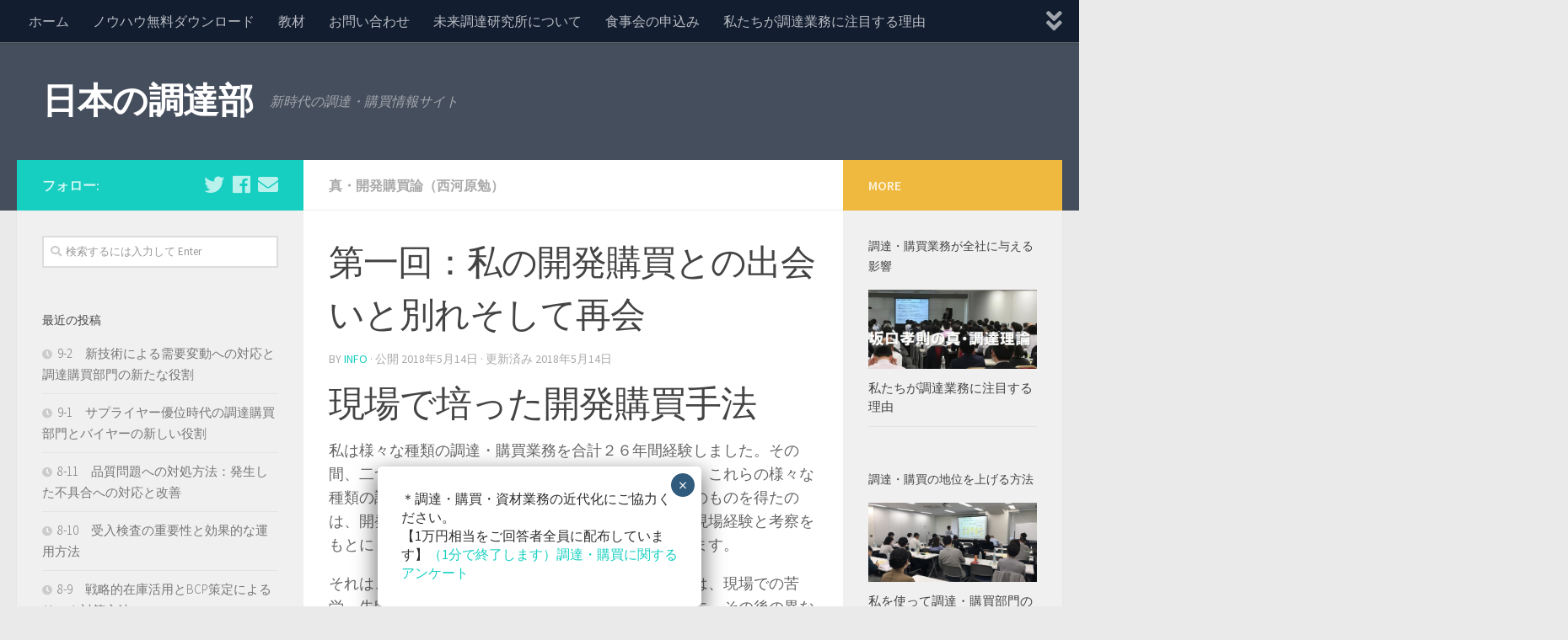

--- FILE ---
content_type: text/html; charset=UTF-8
request_url: http://cobuybtob.sakura.ne.jp/blog/?p=466
body_size: 15423
content:
<!DOCTYPE html>
<html class="no-js" lang="ja">
<head>
  <meta charset="UTF-8">
  <meta name="viewport" content="width=device-width, initial-scale=1.0">
  <link rel="profile" href="http://gmpg.org/xfn/11">
  <link rel="pingback" href="http://cobuybtob.sakura.ne.jp/blog/xmlrpc.php">

  <title>第一回：私の開発購買との出会いと別れそして再会 &#8211; 日本の調達部</title>
<script>document.documentElement.className = document.documentElement.className.replace("no-js","js");</script>
<link rel='dns-prefetch' href='//s.w.org' />
<link rel="alternate" type="application/rss+xml" title="日本の調達部 &raquo; フィード" href="http://cobuybtob.sakura.ne.jp/blog/?feed=rss2" />
<link rel="alternate" type="application/rss+xml" title="日本の調達部 &raquo; コメントフィード" href="http://cobuybtob.sakura.ne.jp/blog/?feed=comments-rss2" />
<link id="hu-user-gfont" href="//fonts.googleapis.com/css?family=Source+Sans+Pro:400,300italic,300,400italic,600&subset=latin,latin-ext" rel="stylesheet" type="text/css"><link rel="alternate" type="application/rss+xml" title="日本の調達部 &raquo; 第一回：私の開発購買との出会いと別れそして再会 のコメントのフィード" href="http://cobuybtob.sakura.ne.jp/blog/?feed=rss2&#038;p=466" />
		<script type="text/javascript">
			window._wpemojiSettings = {"baseUrl":"https:\/\/s.w.org\/images\/core\/emoji\/11\/72x72\/","ext":".png","svgUrl":"https:\/\/s.w.org\/images\/core\/emoji\/11\/svg\/","svgExt":".svg","source":{"concatemoji":"http:\/\/cobuybtob.sakura.ne.jp\/blog\/wp-includes\/js\/wp-emoji-release.min.js?ver=4.9.26"}};
			!function(e,a,t){var n,r,o,i=a.createElement("canvas"),p=i.getContext&&i.getContext("2d");function s(e,t){var a=String.fromCharCode;p.clearRect(0,0,i.width,i.height),p.fillText(a.apply(this,e),0,0);e=i.toDataURL();return p.clearRect(0,0,i.width,i.height),p.fillText(a.apply(this,t),0,0),e===i.toDataURL()}function c(e){var t=a.createElement("script");t.src=e,t.defer=t.type="text/javascript",a.getElementsByTagName("head")[0].appendChild(t)}for(o=Array("flag","emoji"),t.supports={everything:!0,everythingExceptFlag:!0},r=0;r<o.length;r++)t.supports[o[r]]=function(e){if(!p||!p.fillText)return!1;switch(p.textBaseline="top",p.font="600 32px Arial",e){case"flag":return s([55356,56826,55356,56819],[55356,56826,8203,55356,56819])?!1:!s([55356,57332,56128,56423,56128,56418,56128,56421,56128,56430,56128,56423,56128,56447],[55356,57332,8203,56128,56423,8203,56128,56418,8203,56128,56421,8203,56128,56430,8203,56128,56423,8203,56128,56447]);case"emoji":return!s([55358,56760,9792,65039],[55358,56760,8203,9792,65039])}return!1}(o[r]),t.supports.everything=t.supports.everything&&t.supports[o[r]],"flag"!==o[r]&&(t.supports.everythingExceptFlag=t.supports.everythingExceptFlag&&t.supports[o[r]]);t.supports.everythingExceptFlag=t.supports.everythingExceptFlag&&!t.supports.flag,t.DOMReady=!1,t.readyCallback=function(){t.DOMReady=!0},t.supports.everything||(n=function(){t.readyCallback()},a.addEventListener?(a.addEventListener("DOMContentLoaded",n,!1),e.addEventListener("load",n,!1)):(e.attachEvent("onload",n),a.attachEvent("onreadystatechange",function(){"complete"===a.readyState&&t.readyCallback()})),(n=t.source||{}).concatemoji?c(n.concatemoji):n.wpemoji&&n.twemoji&&(c(n.twemoji),c(n.wpemoji)))}(window,document,window._wpemojiSettings);
		</script>
		<style type="text/css">
img.wp-smiley,
img.emoji {
	display: inline !important;
	border: none !important;
	box-shadow: none !important;
	height: 1em !important;
	width: 1em !important;
	margin: 0 .07em !important;
	vertical-align: -0.1em !important;
	background: none !important;
	padding: 0 !important;
}
</style>
<link rel='stylesheet' id='contact-form-7-css'  href='http://cobuybtob.sakura.ne.jp/blog/wp-content/plugins/contact-form-7/includes/css/styles.css?ver=5.1.3' type='text/css' media='all' />
<link rel='stylesheet' id='hueman-main-style-css'  href='http://cobuybtob.sakura.ne.jp/blog/wp-content/themes/hueman/assets/front/css/main.min.css?ver=3.3.27' type='text/css' media='all' />
<style id='hueman-main-style-inline-css' type='text/css'>
body { font-family:'Source Sans Pro', Arial, sans-serif;font-size:1.00rem }@media only screen and (min-width: 720px) {
        .nav > li { font-size:1.00rem; }
      }.is-scrolled #header #nav-mobile { background-color: #454e5c; background-color: rgba(69,78,92,0.90) }body { background-color: #eaeaea; }
</style>
<link rel='stylesheet' id='hueman-font-awesome-css'  href='http://cobuybtob.sakura.ne.jp/blog/wp-content/themes/hueman/assets/front/css/font-awesome.min.css?ver=3.3.27' type='text/css' media='all' />
<link rel='stylesheet' id='popup-maker-site-css'  href='//cobuybtob.sakura.ne.jp/blog/wp-content/uploads/pum/pum-site-styles.css?generated=1558317424&#038;ver=1.8.6' type='text/css' media='all' />
<script type='text/javascript' src='http://cobuybtob.sakura.ne.jp/blog/wp-includes/js/jquery/jquery.js?ver=1.12.4'></script>
<script type='text/javascript' src='http://cobuybtob.sakura.ne.jp/blog/wp-includes/js/jquery/jquery-migrate.min.js?ver=1.4.1'></script>
<link rel='https://api.w.org/' href='http://cobuybtob.sakura.ne.jp/blog/index.php?rest_route=/' />
<link rel="EditURI" type="application/rsd+xml" title="RSD" href="http://cobuybtob.sakura.ne.jp/blog/xmlrpc.php?rsd" />
<link rel="wlwmanifest" type="application/wlwmanifest+xml" href="http://cobuybtob.sakura.ne.jp/blog/wp-includes/wlwmanifest.xml" /> 
<link rel='prev' title='ストップ！してもいいですよ' href='http://cobuybtob.sakura.ne.jp/blog/?p=460' />
<link rel='next' title='調達人員の最強自己投資方法' href='http://cobuybtob.sakura.ne.jp/blog/?p=471' />
<meta name="generator" content="WordPress 4.9.26" />
<link rel="canonical" href="http://cobuybtob.sakura.ne.jp/blog/?p=466" />
<link rel='shortlink' href='http://cobuybtob.sakura.ne.jp/blog/?p=466' />
<link rel="alternate" type="application/json+oembed" href="http://cobuybtob.sakura.ne.jp/blog/index.php?rest_route=%2Foembed%2F1.0%2Fembed&#038;url=http%3A%2F%2Fcobuybtob.sakura.ne.jp%2Fblog%2F%3Fp%3D466" />
<link rel="alternate" type="text/xml+oembed" href="http://cobuybtob.sakura.ne.jp/blog/index.php?rest_route=%2Foembed%2F1.0%2Fembed&#038;url=http%3A%2F%2Fcobuybtob.sakura.ne.jp%2Fblog%2F%3Fp%3D466&#038;format=xml" />
<!--[if lt IE 9]>
<script src="http://cobuybtob.sakura.ne.jp/blog/wp-content/themes/hueman/assets/front/js/ie/html5shiv-printshiv.min.js"></script>
<script src="http://cobuybtob.sakura.ne.jp/blog/wp-content/themes/hueman/assets/front/js/ie/selectivizr.js"></script>
<![endif]-->
<link rel="icon" href="http://cobuybtob.sakura.ne.jp/blog/wp-content/uploads/2018/04/cropped-ロゴ縦2-150x150.jpg" sizes="32x32" />
<link rel="icon" href="http://cobuybtob.sakura.ne.jp/blog/wp-content/uploads/2018/04/cropped-ロゴ縦2-300x300.jpg" sizes="192x192" />
<link rel="apple-touch-icon-precomposed" href="http://cobuybtob.sakura.ne.jp/blog/wp-content/uploads/2018/04/cropped-ロゴ縦2-300x300.jpg" />
<meta name="msapplication-TileImage" content="http://cobuybtob.sakura.ne.jp/blog/wp-content/uploads/2018/04/cropped-ロゴ縦2-300x300.jpg" />
	
	
<!-- Global site tag (gtag.js) - Google Analytics -->
<script async src="https://www.googletagmanager.com/gtag/js?id=UA-40609764-6"></script>
<script>
  window.dataLayer = window.dataLayer || [];
  function gtag(){dataLayer.push(arguments);}
  gtag('js', new Date());

  gtag('config', 'UA-40609764-6');
</script>

	
	
</head>

<body class="post-template-default single single-post postid-466 single-format-standard col-3cm full-width topbar-enabled header-desktop-sticky header-mobile-sticky chrome">

<div id="wrapper">

  
  <header id="header" class="specific-mobile-menu-on one-mobile-menu mobile_menu header-ads-desktop  topbar-transparent no-header-img">
        <nav class="nav-container group mobile-menu mobile-sticky " id="nav-mobile" data-menu-id="header-1">
  <div class="mobile-title-logo-in-header">                  <p class="site-title"><a class="custom-logo-link" href="http://cobuybtob.sakura.ne.jp/blog/" rel="home" title="日本の調達部 | ホームページ">日本の調達部</a></p>
                </div>
        
                    <!-- <div class="ham__navbar-toggler collapsed" aria-expanded="false">
          <div class="ham__navbar-span-wrapper">
            <span class="ham-toggler-menu__span"></span>
          </div>
        </div> -->
        <div class="ham__navbar-toggler-two collapsed" title="Menu" aria-expanded="false">
          <div class="ham__navbar-span-wrapper">
            <span class="line line-1"></span>
            <span class="line line-2"></span>
            <span class="line line-3"></span>
          </div>
        </div>
            
      <div class="nav-text"></div>
      <div class="nav-wrap container">
                  <ul class="nav container-inner group mobile-search">
                            <li>
                  <form method="get" class="searchform themeform" action="http://cobuybtob.sakura.ne.jp/blog/">
	<div>
		<input type="text" class="search" name="s" onblur="if(this.value=='')this.value='検索するには入力して Enter';" onfocus="if(this.value=='検索するには入力して Enter')this.value='';" value="検索するには入力して Enter" />
	</div>
</form>                </li>
                      </ul>
                <ul id="menu-%e3%83%a1%e3%83%8b%e3%83%a5%e3%83%bc" class="nav container-inner group"><li id="menu-item-18" class="menu-item menu-item-type-custom menu-item-object-custom menu-item-home menu-item-18"><a href="http://cobuybtob.sakura.ne.jp/blog">ホーム</a></li>
<li id="menu-item-22" class="menu-item menu-item-type-custom menu-item-object-custom menu-item-22"><a target="_blank" href="http://www.future-procurement.com/booklet/">ノウハウ無料ダウンロード</a></li>
<li id="menu-item-21" class="menu-item menu-item-type-custom menu-item-object-custom menu-item-21"><a target="_blank" href="http://www.future-procurement.com/product/">教材</a></li>
<li id="menu-item-19" class="menu-item menu-item-type-custom menu-item-object-custom menu-item-19"><a target="_blank" href="http://www.future-procurement.com/contact/">お問い合わせ</a></li>
<li id="menu-item-23" class="menu-item menu-item-type-custom menu-item-object-custom menu-item-23"><a target="_blank" href="http://www.future-procurement.com/aboutus/">未来調達研究所について</a></li>
<li id="menu-item-331" class="menu-item menu-item-type-post_type menu-item-object-page menu-item-331"><a href="http://cobuybtob.sakura.ne.jp/blog/?page_id=327">食事会の申込み</a></li>
<li id="menu-item-395" class="menu-item menu-item-type-post_type menu-item-object-page menu-item-395"><a href="http://cobuybtob.sakura.ne.jp/blog/?page_id=378">私たちが調達業務に注目する理由</a></li>
<li id="menu-item-886" class="menu-item menu-item-type-post_type menu-item-object-page menu-item-886"><a href="http://cobuybtob.sakura.ne.jp/blog/?page_id=884">ご献本いただけるみなさまへ</a></li>
<li id="menu-item-1383" class="menu-item menu-item-type-post_type menu-item-object-page menu-item-1383"><a href="http://cobuybtob.sakura.ne.jp/blog/?page_id=1381">私を使って、調達・購買部門の地位を上げる方法</a></li>
<li id="menu-item-2080" class="menu-item menu-item-type-post_type menu-item-object-page menu-item-2080"><a href="http://cobuybtob.sakura.ne.jp/blog/?page_id=2077">カウンセリングのお申し込み</a></li>
</ul>      </div>
</nav><!--/#nav-topbar-->  
        <nav class="nav-container group desktop-menu desktop-sticky " id="nav-topbar" data-menu-id="header-2">
    <div class="nav-text"></div>
  <div class="topbar-toggle-down">
    <i class="fas fa-angle-double-down" aria-hidden="true" data-toggle="down" title="メニューを展開"></i>
    <i class="fas fa-angle-double-up" aria-hidden="true" data-toggle="up" title="メニューをたたむ"></i>
  </div>
  <div class="nav-wrap container">
    <ul id="menu-%e3%83%a1%e3%83%8b%e3%83%a5%e3%83%bc-1" class="nav container-inner group"><li class="menu-item menu-item-type-custom menu-item-object-custom menu-item-home menu-item-18"><a href="http://cobuybtob.sakura.ne.jp/blog">ホーム</a></li>
<li class="menu-item menu-item-type-custom menu-item-object-custom menu-item-22"><a target="_blank" href="http://www.future-procurement.com/booklet/">ノウハウ無料ダウンロード</a></li>
<li class="menu-item menu-item-type-custom menu-item-object-custom menu-item-21"><a target="_blank" href="http://www.future-procurement.com/product/">教材</a></li>
<li class="menu-item menu-item-type-custom menu-item-object-custom menu-item-19"><a target="_blank" href="http://www.future-procurement.com/contact/">お問い合わせ</a></li>
<li class="menu-item menu-item-type-custom menu-item-object-custom menu-item-23"><a target="_blank" href="http://www.future-procurement.com/aboutus/">未来調達研究所について</a></li>
<li class="menu-item menu-item-type-post_type menu-item-object-page menu-item-331"><a href="http://cobuybtob.sakura.ne.jp/blog/?page_id=327">食事会の申込み</a></li>
<li class="menu-item menu-item-type-post_type menu-item-object-page menu-item-395"><a href="http://cobuybtob.sakura.ne.jp/blog/?page_id=378">私たちが調達業務に注目する理由</a></li>
<li class="menu-item menu-item-type-post_type menu-item-object-page menu-item-886"><a href="http://cobuybtob.sakura.ne.jp/blog/?page_id=884">ご献本いただけるみなさまへ</a></li>
<li class="menu-item menu-item-type-post_type menu-item-object-page menu-item-1383"><a href="http://cobuybtob.sakura.ne.jp/blog/?page_id=1381">私を使って、調達・購買部門の地位を上げる方法</a></li>
<li class="menu-item menu-item-type-post_type menu-item-object-page menu-item-2080"><a href="http://cobuybtob.sakura.ne.jp/blog/?page_id=2077">カウンセリングのお申し込み</a></li>
</ul>  </div>
      <div id="topbar-header-search" class="container">
      <div class="container-inner">
        <div class="toggle-search"><i class="fas fa-search"></i></div>
        <div class="search-expand">
          <div class="search-expand-inner"><form method="get" class="searchform themeform" action="http://cobuybtob.sakura.ne.jp/blog/">
	<div>
		<input type="text" class="search" name="s" onblur="if(this.value=='')this.value='検索するには入力して Enter';" onfocus="if(this.value=='検索するには入力して Enter')this.value='';" value="検索するには入力して Enter" />
	</div>
</form></div>
        </div>
      </div><!--/.container-inner-->
    </div><!--/.container-->
  
</nav><!--/#nav-topbar-->  
  <div class="container group">
        <div class="container-inner">

                    <div class="group pad central-header-zone">
                  <div class="logo-tagline-group">
                                        <p class="site-title"><a class="custom-logo-link" href="http://cobuybtob.sakura.ne.jp/blog/" rel="home" title="日本の調達部 | ホームページ">日本の調達部</a></p>
                                                                <p class="site-description">新時代の調達・購買情報サイト</p>
                                        </div>

                                </div>
      
      
    </div><!--/.container-inner-->
      </div><!--/.container-->

</header><!--/#header-->
  
  <div class="container" id="page">
    <div class="container-inner">
            <div class="main">
        <div class="main-inner group">
          
              <section class="content">
              <div class="page-title pad group">
          	    		<ul class="meta-single group">
    			<li class="category"><a href="http://cobuybtob.sakura.ne.jp/blog/?cat=26" rel="category">真・開発購買論（西河原勉）</a></li>
    			    		</ul>

    	
    </div><!--/.page-title-->
          <div class="pad group">
              <article class="post-466 post type-post status-publish format-standard has-post-thumbnail hentry category-26">
    <div class="post-inner group">

      <h1 class="post-title entry-title">第一回：私の開発購買との出会いと別れそして再会</h1>
<p class="post-byline">by   <span class="vcard author">
     <span class="fn"><a href="http://cobuybtob.sakura.ne.jp/blog/?author=1" title="info の投稿" rel="author">info</a></span>
   </span> &middot;
                            公開 <time class="published" datetime="2018年5月14日">2018年5月14日</time>
              &middot; 更新済み <time class="updated" datetime="2018年5月14日">2018年5月14日</time>
               </p>
      
      <div class="clear"></div>

      <div class="entry themeform">
        <div class="entry-inner">
          <h1>現場で培った開発購買手法</h1>
<p>私は様々な種類の調達・購買業務を合計２６年間経験しました。その間、二つの業界で多岐にわたる品目を取り扱いました。これらの様々な種類の調達・購買業務で、最も印象に残り、かつ多くのものを得たのは、開発購買です。これから１０回程の連載で、私の現場経験と考察をもとにした開発購買について、述べてゆきたいと思います。</p>
<p>それは、学術・研究論文ではありません。核にあるのは、現場での苦労、失敗、成果、そしてそれから得た学びです。さらに、その後の異なる業務（経営企画、サービス）経験や中小企業診断士の資格取得により知識や交流が拡充しました。その結果、調達・購買業務、とくに開発購買を考える視点が多様化したのです。私は、開発購買の実務経験と様々な視点からの「開発購買とは何か」という課題に対応するために、体系化に取り組んできました。この連載記事でその体系を、皆さんにお話し致します。</p>
<h1>開発購買との出会い</h1>
<p>私の開発購買との出会いの始まりは、あるグローバルな総合電機メーカーの国際調達・購買（IPO）で活動している時でした。（そのIPOは規模が大きく、バイヤー部門だけでなく内部に納期管理部門、品質部門、物流部門それに経理部門もありました。ちなみに、その頃は開発購買という組織はこのIPOにはありませんでした。）その時は、私はIPO内のバイヤー部門の一つの課の責任者でした。</p>
<p>ある日、日本の調達・購買部門を統括するマネジメントから、系列会社での新規事業の立ち上げでの調達・購買を担当するように、との命令を受けたのでした。新規事業部の製品開発の初期から関与して、貢献するようにとの指示でした。その系列会社へ出向となったのです。</p>
<p>新しい業務へのチャレンジというワクワク感があった一方、片道キップになるかもしれないという覚悟もしなければなりませんでした。また、考え方が違う人たちや、異なる企業文化との出会いが楽しみでした。しかし、その会社の人たちからみれば私はよそ者です。その私が新しい職場の人たちとうまくやっていけるのかという不安もありました。</p>
<p>正式な出向辞令が出され、新しい場所での勤務が始まりました。社内の開発・設計部門、調達・購買部門等の人たち、国内外の拠点の開発・設計部門、調達・購買部門の人たち、そしてサプライヤーの人たちと議論し、共闘をする奮闘の日々が始まったのです。</p>
<p>新たに取り入れるべき知識、スキルなどの必要性に直面して、自己研鑽を重ねる日々でもありました。その会社の新規事業部門の事業部長の指揮のもと、さまざまな部門の人たちの貢献により、新規事業立ち上げは順調に進み、初回開発製品の量産も計画通り開始されました。この新規事業立ち上げ後も、市場に次々に現れる新技術に対応する新製品開発は速いスピードでやむことなく続きました。</p>
<p>私の開発購買の仕事も多忙を極めていましたが、今から思えば新鮮で楽しい日々でもありました。この任務が４年間続き、その後、元の職場であるIPOに戻されました。</p>
<p>その頃は全社的に、調達・購買を開発購買と量産購買に分ける方針が進み、このIPOでも開発購買の機能をあらたにつくることになり、私はあるカテゴリーの部品グループの責任者をすることに加えて、ある製品事業部の開発購買のリーダーも兼任することになりました。IPO内のバイヤー関連の責任者は皆この兼任をすることになったのです。</p>
<p>IPOなので、製品開発・設計部門は海外にあり、また兼任という組織構造からも、開発購買の運営は多くの困難がありました。系列会社で４年間開発購買の経験があったことが、この困難への対応の助けとなったと思います。</p>
<h1>私の開発購買経験の発展</h1>
<p>その後、経営企画室へ異動となり、経営全般に関与することになりました。中小企業診断士の資格を取得したのもこの時期でした。その後サービス部門の責任者という新しい任務に就きました。もう調達・購買業務をすることはないだろうと考えていたのですが、ある縁があり東証一部上場の自動車部品メーカーに転職することになり、エレクトロニクス系事業部門内の調達・購買の責任者になったのでした。</p>
<p>この事業部は規模も大きくなかったこともあり、独立した開発購買というグループは、持てませんでしたが、事業部内に開発・設計グループや営業グループなどがある、独立事業会社のような組織でした。そのため、実質的に開発購買機能も果たすことになりました。まさに開発購買との再会でした。そして、これが開発購買を、多様な視点から見直す機会にもなったのです。</p>
<p>経営企画、サービス部門での経験や中小企業診断士資格取得で拡充された知識を基に多様な視点から開発購買を考え、実行できることになったのです。前の総合電機メーカーの系列会社での開発購買での経験とはまた別の新鮮な経験をすることができました。この新鮮さは、異なる業界という要因もありますが、様々な業務の経験と資格取得による視点の多様化が大きな要因になったことは確かです。</p>
<p>数年前に企業勤務から退き、現在は経営・購買のコンサルタントとして、コンサルティングや研究会などのさまざまな活動を通じて、開発購買をはじめとした調達・購買についての考察を継続しております。開発購買との再会は、別れになることはなく、関心は続いているのです。</p>
<p>次回以降は、開発購買の本論になります。開発購買の定義・目的・意義を明らかにします。そして、基本的は事項を述べた後、具体的な実行方法や活動の実効性を高めるための戦略についても述べてゆきます。</p>
<p>→2018年7月24日（火）に「<a href="http://www.future-procurement.com/techpro/techpro.html" target="_blank" rel="noopener">開発購買セミナー</a>」を実施しますのでご興味があればご覧ください。</p>
<p>著者プロフィール</p>
<p>西河原勉（にしがはら・つとむ）</p>
<p>調達・購買と経営のコンサルタントで、製造業の経営計画策定支援、コスト削減支援、サービス業の経営計画策定支援、マーケティング展開支援、埼玉県中小企業診断協会正会員の中小企業診断士</p>
<p>総合電機メーカーと自動車部品メーカーで合計26年間、開発購買等さまざまな調達・購買業務を経験</p>
<p>・著作：調達・購買パワーアップ読本（同友館）、資材調達・購買機能の改革（経営ソフトリサーチ社の会員用経営情報）</p>
          <nav class="pagination group">
                      </nav><!--/.pagination-->
        </div>

        
        <div class="clear"></div>
      </div><!--/.entry-->

    </div><!--/.post-inner-->
  </article><!--/.post-->

<div class="clear"></div>



	<ul class="post-nav group">
		<li class="next"><a href="http://cobuybtob.sakura.ne.jp/blog/?p=471" rel="next"><i class="fas fa-chevron-right"></i><strong>次の記事</strong> <span>調達人員の最強自己投資方法</span></a></li>
		<li class="previous"><a href="http://cobuybtob.sakura.ne.jp/blog/?p=460" rel="prev"><i class="fas fa-chevron-left"></i><strong>前の記事</strong> <span>ストップ！してもいいですよ</span></a></li>
	</ul>



<h4 class="heading">
	<i class="far fa-hand-point-right"></i>あわせて読みたい</h4>

<ul class="related-posts group">

		<li class="related post-hover">
		<article class="post-1365 post type-post status-publish format-standard has-post-thumbnail hentry category-26">

			<div class="post-thumbnail">
				<a href="http://cobuybtob.sakura.ne.jp/blog/?p=1365" title="連載19回目「購買はモノを買ってXXを売る」～ある業種の視点で調達・購買業務を活性化する その２">
					<img width="520" height="245" src="http://cobuybtob.sakura.ne.jp/blog/wp-content/uploads/2018/08/nisi-520x245.jpg" class="attachment-thumb-medium size-thumb-medium wp-post-image" alt="" srcset="http://cobuybtob.sakura.ne.jp/blog/wp-content/uploads/2018/08/nisi-520x245.jpg 520w, http://cobuybtob.sakura.ne.jp/blog/wp-content/uploads/2018/08/nisi-720x340.jpg 720w" sizes="(max-width: 520px) 100vw, 520px" />																			</a>
							</div><!--/.post-thumbnail-->

			<div class="related-inner">

				<h4 class="post-title entry-title">
					<a href="http://cobuybtob.sakura.ne.jp/blog/?p=1365" rel="bookmark" title="連載19回目「購買はモノを買ってXXを売る」～ある業種の視点で調達・購買業務を活性化する その２">連載19回目「購買はモノを買ってXXを売る」～ある業種の視点で調達・購買業務を活性化する その２</a>
				</h4><!--/.post-title-->

				<div class="post-meta group">
					<p class="post-date">
  <time class="published updated" datetime="2018-12-27 11:35:01">2018年12月27日</time>
</p>

  <p class="post-byline" style="display:none">&nbsp;by    <span class="vcard author">
      <span class="fn"><a href="http://cobuybtob.sakura.ne.jp/blog/?author=1" title="info の投稿" rel="author">info</a></span>
    </span> &middot; Published <span class="published">2018年12月27日</span>
      </p>
				</div><!--/.post-meta-->

			</div><!--/.related-inner-->

		</article>
	</li><!--/.related-->
		<li class="related post-hover">
		<article class="post-1281 post type-post status-publish format-standard has-post-thumbnail hentry category-26">

			<div class="post-thumbnail">
				<a href="http://cobuybtob.sakura.ne.jp/blog/?p=1281" title="連載12回目「購買はモノを買ってXXを売る」～日本人のノーベル賞受賞　その３　調達・購買取引先メーカー">
					<img width="520" height="245" src="http://cobuybtob.sakura.ne.jp/blog/wp-content/uploads/2018/08/nisi-520x245.jpg" class="attachment-thumb-medium size-thumb-medium wp-post-image" alt="" srcset="http://cobuybtob.sakura.ne.jp/blog/wp-content/uploads/2018/08/nisi-520x245.jpg 520w, http://cobuybtob.sakura.ne.jp/blog/wp-content/uploads/2018/08/nisi-720x340.jpg 720w" sizes="(max-width: 520px) 100vw, 520px" />																			</a>
							</div><!--/.post-thumbnail-->

			<div class="related-inner">

				<h4 class="post-title entry-title">
					<a href="http://cobuybtob.sakura.ne.jp/blog/?p=1281" rel="bookmark" title="連載12回目「購買はモノを買ってXXを売る」～日本人のノーベル賞受賞　その３　調達・購買取引先メーカー">連載12回目「購買はモノを買ってXXを売る」～日本人のノーベル賞受賞　その３　調達・購買取引先メーカー</a>
				</h4><!--/.post-title-->

				<div class="post-meta group">
					<p class="post-date">
  <time class="published updated" datetime="2018-11-05 20:21:34">2018年11月5日</time>
</p>

  <p class="post-byline" style="display:none">&nbsp;by    <span class="vcard author">
      <span class="fn"><a href="http://cobuybtob.sakura.ne.jp/blog/?author=1" title="info の投稿" rel="author">info</a></span>
    </span> &middot; Published <span class="published">2018年11月5日</span>
      </p>
				</div><!--/.post-meta-->

			</div><!--/.related-inner-->

		</article>
	</li><!--/.related-->
		<li class="related post-hover">
		<article class="post-1285 post type-post status-publish format-standard has-post-thumbnail hentry category-26">

			<div class="post-thumbnail">
				<a href="http://cobuybtob.sakura.ne.jp/blog/?p=1285" title="連載13回目「購買はモノを買ってXXを売る」～日本人のノーベル賞受賞　その４　中国の科学技術と製造業">
					<img width="520" height="245" src="http://cobuybtob.sakura.ne.jp/blog/wp-content/uploads/2018/08/nisi-520x245.jpg" class="attachment-thumb-medium size-thumb-medium wp-post-image" alt="" srcset="http://cobuybtob.sakura.ne.jp/blog/wp-content/uploads/2018/08/nisi-520x245.jpg 520w, http://cobuybtob.sakura.ne.jp/blog/wp-content/uploads/2018/08/nisi-720x340.jpg 720w" sizes="(max-width: 520px) 100vw, 520px" />																			</a>
							</div><!--/.post-thumbnail-->

			<div class="related-inner">

				<h4 class="post-title entry-title">
					<a href="http://cobuybtob.sakura.ne.jp/blog/?p=1285" rel="bookmark" title="連載13回目「購買はモノを買ってXXを売る」～日本人のノーベル賞受賞　その４　中国の科学技術と製造業">連載13回目「購買はモノを買ってXXを売る」～日本人のノーベル賞受賞　その４　中国の科学技術と製造業</a>
				</h4><!--/.post-title-->

				<div class="post-meta group">
					<p class="post-date">
  <time class="published updated" datetime="2018-11-13 10:30:18">2018年11月13日</time>
</p>

  <p class="post-byline" style="display:none">&nbsp;by    <span class="vcard author">
      <span class="fn"><a href="http://cobuybtob.sakura.ne.jp/blog/?author=1" title="info の投稿" rel="author">info</a></span>
    </span> &middot; Published <span class="published">2018年11月13日</span>
      </p>
				</div><!--/.post-meta-->

			</div><!--/.related-inner-->

		</article>
	</li><!--/.related-->
		
</ul><!--/.post-related-->


          </div><!--/.pad-->
        </section><!--/.content-->
          

	<div class="sidebar s1 collapsed" data-position="left" data-layout="col-3cm" data-sb-id="s1">

		<a class="sidebar-toggle" title="サイドバーを展開"><i class="fas icon-sidebar-toggle"></i></a>

		<div class="sidebar-content">

			  			<div class="sidebar-top group">
                        <p>フォロー:</p>
          
          <ul class="social-links"><li><a rel="nofollow" class="social-tooltip"  title="フォローする Twitter" aria-label="フォローする Twitter" href="https://twitter.com/earthcream" target="_blank"  style="color:rgba(255,255,255,0.7)"><i class="fab fa-twitter"></i></a></li><li><a rel="nofollow" class="social-tooltip"  title="フォローする Facebook" aria-label="フォローする Facebook" href="https://www.facebook.com/fpri.inc/" target="_blank"  style="color:rgba(255,255,255,0.7)"><i class="fab fa-facebook"></i></a></li><li><a rel="nofollow" class="social-tooltip"  title="連絡する Email" aria-label="連絡する Email" href="http://www.future-procurement.com/aboutus/" target="_blank"  style="color:rgba(255,255,255,0.7)"><i class="fas fa-envelope"></i></a></li></ul>  			</div>
			
			
			
			<div id="search-2" class="widget widget_search"><form method="get" class="searchform themeform" action="http://cobuybtob.sakura.ne.jp/blog/">
	<div>
		<input type="text" class="search" name="s" onblur="if(this.value=='')this.value='検索するには入力して Enter';" onfocus="if(this.value=='検索するには入力して Enter')this.value='';" value="検索するには入力して Enter" />
	</div>
</form></div>		<div id="recent-posts-2" class="widget widget_recent_entries">		<h3 class="widget-title">最近の投稿</h3>		<ul>
											<li>
					<a href="http://cobuybtob.sakura.ne.jp/blog/?p=10234">9-2　新技術による需要変動への対応と調達購買部門の新たな役割</a>
									</li>
											<li>
					<a href="http://cobuybtob.sakura.ne.jp/blog/?p=10232">9-1　サプライヤー優位時代の調達購買部門とバイヤーの新しい役割</a>
									</li>
											<li>
					<a href="http://cobuybtob.sakura.ne.jp/blog/?p=10230">8-11　品質問題への対処方法：発生した不具合への対応と改善</a>
									</li>
											<li>
					<a href="http://cobuybtob.sakura.ne.jp/blog/?p=10228">8-10　受入検査の重要性と効果的な運用方法</a>
									</li>
											<li>
					<a href="http://cobuybtob.sakura.ne.jp/blog/?p=10226">8-9　戦略的在庫活用とBCP策定によるリスク対策方法</a>
									</li>
					</ul>
		</div><div id="archives-2" class="widget widget_archive"><h3 class="widget-title">アーカイブ</h3>		<ul>
			<li><a href='http://cobuybtob.sakura.ne.jp/blog/?m=202407'>2024年7月</a></li>
	<li><a href='http://cobuybtob.sakura.ne.jp/blog/?m=202406'>2024年6月</a></li>
	<li><a href='http://cobuybtob.sakura.ne.jp/blog/?m=202405'>2024年5月</a></li>
	<li><a href='http://cobuybtob.sakura.ne.jp/blog/?m=202404'>2024年4月</a></li>
	<li><a href='http://cobuybtob.sakura.ne.jp/blog/?m=202403'>2024年3月</a></li>
	<li><a href='http://cobuybtob.sakura.ne.jp/blog/?m=202402'>2024年2月</a></li>
	<li><a href='http://cobuybtob.sakura.ne.jp/blog/?m=202401'>2024年1月</a></li>
	<li><a href='http://cobuybtob.sakura.ne.jp/blog/?m=202308'>2023年8月</a></li>
	<li><a href='http://cobuybtob.sakura.ne.jp/blog/?m=202307'>2023年7月</a></li>
	<li><a href='http://cobuybtob.sakura.ne.jp/blog/?m=202306'>2023年6月</a></li>
	<li><a href='http://cobuybtob.sakura.ne.jp/blog/?m=202305'>2023年5月</a></li>
	<li><a href='http://cobuybtob.sakura.ne.jp/blog/?m=202304'>2023年4月</a></li>
	<li><a href='http://cobuybtob.sakura.ne.jp/blog/?m=202303'>2023年3月</a></li>
	<li><a href='http://cobuybtob.sakura.ne.jp/blog/?m=202302'>2023年2月</a></li>
	<li><a href='http://cobuybtob.sakura.ne.jp/blog/?m=202301'>2023年1月</a></li>
	<li><a href='http://cobuybtob.sakura.ne.jp/blog/?m=202212'>2022年12月</a></li>
	<li><a href='http://cobuybtob.sakura.ne.jp/blog/?m=202211'>2022年11月</a></li>
	<li><a href='http://cobuybtob.sakura.ne.jp/blog/?m=202208'>2022年8月</a></li>
	<li><a href='http://cobuybtob.sakura.ne.jp/blog/?m=202207'>2022年7月</a></li>
	<li><a href='http://cobuybtob.sakura.ne.jp/blog/?m=202206'>2022年6月</a></li>
	<li><a href='http://cobuybtob.sakura.ne.jp/blog/?m=202205'>2022年5月</a></li>
	<li><a href='http://cobuybtob.sakura.ne.jp/blog/?m=202204'>2022年4月</a></li>
	<li><a href='http://cobuybtob.sakura.ne.jp/blog/?m=202203'>2022年3月</a></li>
	<li><a href='http://cobuybtob.sakura.ne.jp/blog/?m=202202'>2022年2月</a></li>
	<li><a href='http://cobuybtob.sakura.ne.jp/blog/?m=202112'>2021年12月</a></li>
	<li><a href='http://cobuybtob.sakura.ne.jp/blog/?m=202110'>2021年10月</a></li>
	<li><a href='http://cobuybtob.sakura.ne.jp/blog/?m=202108'>2021年8月</a></li>
	<li><a href='http://cobuybtob.sakura.ne.jp/blog/?m=202107'>2021年7月</a></li>
	<li><a href='http://cobuybtob.sakura.ne.jp/blog/?m=202106'>2021年6月</a></li>
	<li><a href='http://cobuybtob.sakura.ne.jp/blog/?m=202105'>2021年5月</a></li>
	<li><a href='http://cobuybtob.sakura.ne.jp/blog/?m=202104'>2021年4月</a></li>
	<li><a href='http://cobuybtob.sakura.ne.jp/blog/?m=202103'>2021年3月</a></li>
	<li><a href='http://cobuybtob.sakura.ne.jp/blog/?m=202102'>2021年2月</a></li>
	<li><a href='http://cobuybtob.sakura.ne.jp/blog/?m=202101'>2021年1月</a></li>
	<li><a href='http://cobuybtob.sakura.ne.jp/blog/?m=202012'>2020年12月</a></li>
	<li><a href='http://cobuybtob.sakura.ne.jp/blog/?m=202011'>2020年11月</a></li>
	<li><a href='http://cobuybtob.sakura.ne.jp/blog/?m=202010'>2020年10月</a></li>
	<li><a href='http://cobuybtob.sakura.ne.jp/blog/?m=202009'>2020年9月</a></li>
	<li><a href='http://cobuybtob.sakura.ne.jp/blog/?m=202008'>2020年8月</a></li>
	<li><a href='http://cobuybtob.sakura.ne.jp/blog/?m=202007'>2020年7月</a></li>
	<li><a href='http://cobuybtob.sakura.ne.jp/blog/?m=202006'>2020年6月</a></li>
	<li><a href='http://cobuybtob.sakura.ne.jp/blog/?m=202005'>2020年5月</a></li>
	<li><a href='http://cobuybtob.sakura.ne.jp/blog/?m=202004'>2020年4月</a></li>
	<li><a href='http://cobuybtob.sakura.ne.jp/blog/?m=202003'>2020年3月</a></li>
	<li><a href='http://cobuybtob.sakura.ne.jp/blog/?m=202002'>2020年2月</a></li>
	<li><a href='http://cobuybtob.sakura.ne.jp/blog/?m=202001'>2020年1月</a></li>
	<li><a href='http://cobuybtob.sakura.ne.jp/blog/?m=201912'>2019年12月</a></li>
	<li><a href='http://cobuybtob.sakura.ne.jp/blog/?m=201911'>2019年11月</a></li>
	<li><a href='http://cobuybtob.sakura.ne.jp/blog/?m=201910'>2019年10月</a></li>
	<li><a href='http://cobuybtob.sakura.ne.jp/blog/?m=201909'>2019年9月</a></li>
	<li><a href='http://cobuybtob.sakura.ne.jp/blog/?m=201908'>2019年8月</a></li>
	<li><a href='http://cobuybtob.sakura.ne.jp/blog/?m=201907'>2019年7月</a></li>
	<li><a href='http://cobuybtob.sakura.ne.jp/blog/?m=201906'>2019年6月</a></li>
	<li><a href='http://cobuybtob.sakura.ne.jp/blog/?m=201905'>2019年5月</a></li>
	<li><a href='http://cobuybtob.sakura.ne.jp/blog/?m=201903'>2019年3月</a></li>
	<li><a href='http://cobuybtob.sakura.ne.jp/blog/?m=201902'>2019年2月</a></li>
	<li><a href='http://cobuybtob.sakura.ne.jp/blog/?m=201901'>2019年1月</a></li>
	<li><a href='http://cobuybtob.sakura.ne.jp/blog/?m=201812'>2018年12月</a></li>
	<li><a href='http://cobuybtob.sakura.ne.jp/blog/?m=201811'>2018年11月</a></li>
	<li><a href='http://cobuybtob.sakura.ne.jp/blog/?m=201810'>2018年10月</a></li>
	<li><a href='http://cobuybtob.sakura.ne.jp/blog/?m=201809'>2018年9月</a></li>
	<li><a href='http://cobuybtob.sakura.ne.jp/blog/?m=201808'>2018年8月</a></li>
	<li><a href='http://cobuybtob.sakura.ne.jp/blog/?m=201807'>2018年7月</a></li>
	<li><a href='http://cobuybtob.sakura.ne.jp/blog/?m=201806'>2018年6月</a></li>
	<li><a href='http://cobuybtob.sakura.ne.jp/blog/?m=201805'>2018年5月</a></li>
	<li><a href='http://cobuybtob.sakura.ne.jp/blog/?m=201804'>2018年4月</a></li>
		</ul>
		</div><div id="categories-2" class="widget widget_categories"><h3 class="widget-title">カテゴリー</h3>		<ul>
	<li class="cat-item cat-item-48"><a href="http://cobuybtob.sakura.ne.jp/blog/?cat=48" >★私の10代アンダーグラウンド音楽紀行</a>
</li>
	<li class="cat-item cat-item-40"><a href="http://cobuybtob.sakura.ne.jp/blog/?cat=40" >100万人に届けた調達業務アドバイス</a>
</li>
	<li class="cat-item cat-item-42"><a href="http://cobuybtob.sakura.ne.jp/blog/?cat=42" >CSR調達/持続可能な調達</a>
</li>
	<li class="cat-item cat-item-12"><a href="http://cobuybtob.sakura.ne.jp/blog/?cat=12" >Mr.Fの教え（坂口孝則）</a>
</li>
	<li class="cat-item cat-item-44"><a href="http://cobuybtob.sakura.ne.jp/blog/?cat=44" >The対談～坂口孝則と牧野直哉</a>
</li>
	<li class="cat-item cat-item-64"><a href="http://cobuybtob.sakura.ne.jp/blog/?cat=64" >The調達2022</a>
</li>
	<li class="cat-item cat-item-31"><a href="http://cobuybtob.sakura.ne.jp/blog/?cat=31" >VOS(ボイスオブサプライヤー）</a>
</li>
	<li class="cat-item cat-item-38"><a href="http://cobuybtob.sakura.ne.jp/blog/?cat=38" >インタビュー</a>
</li>
	<li class="cat-item cat-item-49"><a href="http://cobuybtob.sakura.ne.jp/blog/?cat=49" >オールビジネスニッポン</a>
</li>
	<li class="cat-item cat-item-35"><a href="http://cobuybtob.sakura.ne.jp/blog/?cat=35" >コストテーブル新論（牧野直哉）</a>
</li>
	<li class="cat-item cat-item-34"><a href="http://cobuybtob.sakura.ne.jp/blog/?cat=34" >ご献本</a>
</li>
	<li class="cat-item cat-item-36"><a href="http://cobuybtob.sakura.ne.jp/blog/?cat=36" >サプライチェーン新論（牧野直哉）</a>
</li>
	<li class="cat-item cat-item-30"><a href="http://cobuybtob.sakura.ne.jp/blog/?cat=30" >サプライヤー開拓（牧野直哉）</a>
</li>
	<li class="cat-item cat-item-65"><a href="http://cobuybtob.sakura.ne.jp/blog/?cat=65" >サプライヤトラブルシューティング</a>
</li>
	<li class="cat-item cat-item-45"><a href="http://cobuybtob.sakura.ne.jp/blog/?cat=45" >サプライヤマネジメント（牧野直哉）</a>
</li>
	<li class="cat-item cat-item-33"><a href="http://cobuybtob.sakura.ne.jp/blog/?cat=33" >シングルソース（牧野直哉）</a>
</li>
	<li class="cat-item cat-item-13"><a href="http://cobuybtob.sakura.ne.jp/blog/?cat=13" >すごい調達のヒント（坂口孝則）</a>
</li>
	<li class="cat-item cat-item-46"><a href="http://cobuybtob.sakura.ne.jp/blog/?cat=46" >ほんとうの調達・購買・資材理論</a>
</li>
	<li class="cat-item cat-item-53"><a href="http://cobuybtob.sakura.ne.jp/blog/?cat=53" >モチベーションゼロの仕事術</a>
</li>
	<li class="cat-item cat-item-1"><a href="http://cobuybtob.sakura.ne.jp/blog/?cat=1" >一般</a>
</li>
	<li class="cat-item cat-item-39"><a href="http://cobuybtob.sakura.ne.jp/blog/?cat=39" >世界一のバイヤーになってみろ！</a>
</li>
	<li class="cat-item cat-item-52"><a href="http://cobuybtob.sakura.ne.jp/blog/?cat=52" >世界一の購買部を作ってみろ！</a>
</li>
	<li class="cat-item cat-item-20"><a href="http://cobuybtob.sakura.ne.jp/blog/?cat=20" >交渉論（牧野直哉）</a>
</li>
	<li class="cat-item cat-item-28"><a href="http://cobuybtob.sakura.ne.jp/blog/?cat=28" >仕事のヒント（坂口孝則）</a>
</li>
	<li class="cat-item cat-item-60"><a href="http://cobuybtob.sakura.ne.jp/blog/?cat=60" >会社員なら知りたい会社のお金（坂口孝則）</a>
</li>
	<li class="cat-item cat-item-23"><a href="http://cobuybtob.sakura.ne.jp/blog/?cat=23" >坂口孝則・牧野直哉の書評</a>
</li>
	<li class="cat-item cat-item-14"><a href="http://cobuybtob.sakura.ne.jp/blog/?cat=14" >坂口孝則twitter</a>
</li>
	<li class="cat-item cat-item-16"><a href="http://cobuybtob.sakura.ne.jp/blog/?cat=16" >坂口孝則の真・調達理論</a>
</li>
	<li class="cat-item cat-item-54"><a href="http://cobuybtob.sakura.ne.jp/blog/?cat=54" >坂口孝則の調達原論</a>
</li>
	<li class="cat-item cat-item-62"><a href="http://cobuybtob.sakura.ne.jp/blog/?cat=62" >坂口孝則の調達実践塾</a>
</li>
	<li class="cat-item cat-item-37"><a href="http://cobuybtob.sakura.ne.jp/blog/?cat=37" >大企業脱藩日記</a>
</li>
	<li class="cat-item cat-item-18"><a href="http://cobuybtob.sakura.ne.jp/blog/?cat=18" >持続可能な調達（牧野直哉）</a>
</li>
	<li class="cat-item cat-item-47"><a href="http://cobuybtob.sakura.ne.jp/blog/?cat=47" >日本の調達部</a>
</li>
	<li class="cat-item cat-item-50"><a href="http://cobuybtob.sakura.ne.jp/blog/?cat=50" >未来調達通信</a>
</li>
	<li class="cat-item cat-item-51"><a href="http://cobuybtob.sakura.ne.jp/blog/?cat=51" >池田史子日記</a>
</li>
	<li class="cat-item cat-item-55"><a href="http://cobuybtob.sakura.ne.jp/blog/?cat=55" >牧野直哉と坂口孝則の調達原論</a>
</li>
	<li class="cat-item cat-item-63"><a href="http://cobuybtob.sakura.ne.jp/blog/?cat=63" >牧野直哉のお悩み相談室</a>
</li>
	<li class="cat-item cat-item-26"><a href="http://cobuybtob.sakura.ne.jp/blog/?cat=26" >真・開発購買論（西河原勉）</a>
</li>
	<li class="cat-item cat-item-67"><a href="http://cobuybtob.sakura.ne.jp/blog/?cat=67" >調達・購買の基礎がよ～くわかる記事（牧野直哉）</a>
</li>
	<li class="cat-item cat-item-17"><a href="http://cobuybtob.sakura.ne.jp/blog/?cat=17" >調達・購買の現場から(牧野直哉)</a>
</li>
	<li class="cat-item cat-item-15"><a href="http://cobuybtob.sakura.ne.jp/blog/?cat=15" >調達・購買を変えるたった一つの冴えたやり方（坂口孝則）</a>
</li>
	<li class="cat-item cat-item-11"><a href="http://cobuybtob.sakura.ne.jp/blog/?cat=11" >調達・購買実践塾（坂口孝則）</a>
</li>
	<li class="cat-item cat-item-29"><a href="http://cobuybtob.sakura.ne.jp/blog/?cat=29" >調達・購買必読用語集</a>
</li>
	<li class="cat-item cat-item-24"><a href="http://cobuybtob.sakura.ne.jp/blog/?cat=24" >調達・購買業務に注目すべき理由</a>
</li>
	<li class="cat-item cat-item-43"><a href="http://cobuybtob.sakura.ne.jp/blog/?cat=43" >調達・購買関連ニュース</a>
</li>
	<li class="cat-item cat-item-8"><a href="http://cobuybtob.sakura.ne.jp/blog/?cat=8" >調達力・購買力の基礎を身につける（坂口孝則）</a>
</li>
	<li class="cat-item cat-item-56"><a href="http://cobuybtob.sakura.ne.jp/blog/?cat=56" >調達実践塾</a>
</li>
	<li class="cat-item cat-item-59"><a href="http://cobuybtob.sakura.ne.jp/blog/?cat=59" >調達業務のリスクマネジメント～東日本大震災の教訓</a>
</li>
	<li class="cat-item cat-item-27"><a href="http://cobuybtob.sakura.ne.jp/blog/?cat=27" >集中購買（牧野直哉）</a>
</li>
	<li class="cat-item cat-item-57"><a href="http://cobuybtob.sakura.ne.jp/blog/?cat=57" >非製造業の製造業務（坂口孝則）</a>
</li>
		</ul>
</div>
		</div><!--/.sidebar-content-->

	</div><!--/.sidebar-->

	<div class="sidebar s2 collapsed" data-position="right" data-layout="col-3cm" data-sb-id="s2">

	<a class="sidebar-toggle" title="サイドバーを展開"><i class="fas icon-sidebar-toggle"></i></a>

	<div class="sidebar-content">

		  		<div class="sidebar-top group">
  			<p>More</p>
  		</div>
		
		
		<div id="alxposts-5" class="widget widget_hu_posts">
<h3 class="widget-title">調達・購買業務が全社に与える影響</h3>
	
	<ul class="alx-posts group thumbs-enabled">
				<li>

						<div class="post-item-thumbnail">
				<a href="http://cobuybtob.sakura.ne.jp/blog/?p=375" title="私たちが調達業務に注目する理由">
					<img width="520" height="245" src="http://cobuybtob.sakura.ne.jp/blog/wp-content/uploads/2018/04/sakaguchi-520x245.jpg" class="attachment-thumb-medium size-thumb-medium wp-post-image" alt="" srcset="http://cobuybtob.sakura.ne.jp/blog/wp-content/uploads/2018/04/sakaguchi-520x245.jpg 520w, http://cobuybtob.sakura.ne.jp/blog/wp-content/uploads/2018/04/sakaguchi-720x340.jpg 720w" sizes="(max-width: 520px) 100vw, 520px" />																			</a>
			</div>
			
			<div class="post-item-inner group">
								<p class="post-item-title"><a href="http://cobuybtob.sakura.ne.jp/blog/?p=375" rel="bookmark" title="私たちが調達業務に注目する理由">私たちが調達業務に注目する理由</a></p>
							</div>

		</li>
					</ul><!--/.alx-posts-->

</div>
<div id="alxposts-7" class="widget widget_hu_posts">
<h3 class="widget-title">調達・購買の地位を上げる方法</h3>
	
	<ul class="alx-posts group thumbs-enabled">
				<li>

						<div class="post-item-thumbnail">
				<a href="http://cobuybtob.sakura.ne.jp/blog/?p=1386" title="私を使って調達・購買部門の地位を上げる方法">
					<img width="520" height="245" src="http://cobuybtob.sakura.ne.jp/blog/wp-content/uploads/2019/01/資料セミナー-2-e1548044301939-520x245.jpg" class="attachment-thumb-medium size-thumb-medium wp-post-image" alt="" srcset="http://cobuybtob.sakura.ne.jp/blog/wp-content/uploads/2019/01/資料セミナー-2-e1548044301939-520x245.jpg 520w, http://cobuybtob.sakura.ne.jp/blog/wp-content/uploads/2019/01/資料セミナー-2-e1548044301939-720x340.jpg 720w" sizes="(max-width: 520px) 100vw, 520px" />																			</a>
			</div>
			
			<div class="post-item-inner group">
								<p class="post-item-title"><a href="http://cobuybtob.sakura.ne.jp/blog/?p=1386" rel="bookmark" title="私を使って調達・購買部門の地位を上げる方法">私を使って調達・購買部門の地位を上げる方法</a></p>
							</div>

		</li>
					</ul><!--/.alx-posts-->

</div>
<div id="alxposts-6" class="widget widget_hu_posts">
<h3 class="widget-title">坂口孝則／牧野直哉へのご献本はこちらから</h3>
	
	<ul class="alx-posts group thumbs-enabled">
				<li>

						<div class="post-item-thumbnail">
				<a href="http://cobuybtob.sakura.ne.jp/blog/?p=889" title="ご献本いただけるみなさまへ">
					<img width="520" height="245" src="http://cobuybtob.sakura.ne.jp/blog/wp-content/uploads/2018/04/books-520x245.jpg" class="attachment-thumb-medium size-thumb-medium wp-post-image" alt="" srcset="http://cobuybtob.sakura.ne.jp/blog/wp-content/uploads/2018/04/books-520x245.jpg 520w, http://cobuybtob.sakura.ne.jp/blog/wp-content/uploads/2018/04/books-720x340.jpg 720w" sizes="(max-width: 520px) 100vw, 520px" />																			</a>
			</div>
			
			<div class="post-item-inner group">
								<p class="post-item-title"><a href="http://cobuybtob.sakura.ne.jp/blog/?p=889" rel="bookmark" title="ご献本いただけるみなさまへ">ご献本いただけるみなさまへ</a></p>
							</div>

		</li>
					</ul><!--/.alx-posts-->

</div>
<div id="alxposts-3" class="widget widget_hu_posts">
<h3 class="widget-title">はじめての方はこちらから</h3>
	
	<ul class="alx-posts group thumbs-enabled">
				<li>

						<div class="post-item-thumbnail">
				<a href="http://cobuybtob.sakura.ne.jp/blog/?p=773" title="1-(7)-1 コスト低減の必要性<基礎知識>（調達・購買とは何をするのか）">
					<img width="520" height="245" src="http://cobuybtob.sakura.ne.jp/blog/wp-content/uploads/2018/04/kiso-1-520x245.jpg" class="attachment-thumb-medium size-thumb-medium wp-post-image" alt="" srcset="http://cobuybtob.sakura.ne.jp/blog/wp-content/uploads/2018/04/kiso-1-520x245.jpg 520w, http://cobuybtob.sakura.ne.jp/blog/wp-content/uploads/2018/04/kiso-1-720x340.jpg 720w" sizes="(max-width: 520px) 100vw, 520px" />																			</a>
			</div>
			
			<div class="post-item-inner group">
								<p class="post-item-title"><a href="http://cobuybtob.sakura.ne.jp/blog/?p=773" rel="bookmark" title="1-(7)-1 コスト低減の必要性<基礎知識>（調達・購買とは何をするのか）">1-(7)-1 コスト低減の必要性<基礎知識>（調達・購買とは何をするのか）</a></p>
							</div>

		</li>
				<li>

						<div class="post-item-thumbnail">
				<a href="http://cobuybtob.sakura.ne.jp/blog/?p=1013" title="2-(7)-4 調達・購買の課題とは何か「雑感」">
					<img width="520" height="245" src="http://cobuybtob.sakura.ne.jp/blog/wp-content/uploads/2018/04/kiso-1-520x245.jpg" class="attachment-thumb-medium size-thumb-medium wp-post-image" alt="" srcset="http://cobuybtob.sakura.ne.jp/blog/wp-content/uploads/2018/04/kiso-1-520x245.jpg 520w, http://cobuybtob.sakura.ne.jp/blog/wp-content/uploads/2018/04/kiso-1-720x340.jpg 720w" sizes="(max-width: 520px) 100vw, 520px" />																			</a>
			</div>
			
			<div class="post-item-inner group">
								<p class="post-item-title"><a href="http://cobuybtob.sakura.ne.jp/blog/?p=1013" rel="bookmark" title="2-(7)-4 調達・購買の課題とは何か「雑感」">2-(7)-4 調達・購買の課題とは何か「雑感」</a></p>
							</div>

		</li>
				<li>

						<div class="post-item-thumbnail">
				<a href="http://cobuybtob.sakura.ne.jp/blog/?p=1161" title="4-(2)-3 RFxの提示「RFxの重要性とは？」">
					<img width="520" height="245" src="http://cobuybtob.sakura.ne.jp/blog/wp-content/uploads/2018/04/kiso-1-520x245.jpg" class="attachment-thumb-medium size-thumb-medium wp-post-image" alt="" srcset="http://cobuybtob.sakura.ne.jp/blog/wp-content/uploads/2018/04/kiso-1-520x245.jpg 520w, http://cobuybtob.sakura.ne.jp/blog/wp-content/uploads/2018/04/kiso-1-720x340.jpg 720w" sizes="(max-width: 520px) 100vw, 520px" />																			</a>
			</div>
			
			<div class="post-item-inner group">
								<p class="post-item-title"><a href="http://cobuybtob.sakura.ne.jp/blog/?p=1161" rel="bookmark" title="4-(2)-3 RFxの提示「RFxの重要性とは？」">4-(2)-3 RFxの提示「RFxの重要性とは？」</a></p>
							</div>

		</li>
				<li>

						<div class="post-item-thumbnail">
				<a href="http://cobuybtob.sakura.ne.jp/blog/?p=1256" title="5-(2)-3 パソコンスキル「バイヤーのためのパソコンスキル」">
					<img width="520" height="245" src="http://cobuybtob.sakura.ne.jp/blog/wp-content/uploads/2018/04/kiso-1-520x245.jpg" class="attachment-thumb-medium size-thumb-medium wp-post-image" alt="" srcset="http://cobuybtob.sakura.ne.jp/blog/wp-content/uploads/2018/04/kiso-1-520x245.jpg 520w, http://cobuybtob.sakura.ne.jp/blog/wp-content/uploads/2018/04/kiso-1-720x340.jpg 720w" sizes="(max-width: 520px) 100vw, 520px" />																			</a>
			</div>
			
			<div class="post-item-inner group">
								<p class="post-item-title"><a href="http://cobuybtob.sakura.ne.jp/blog/?p=1256" rel="bookmark" title="5-(2)-3 パソコンスキル「バイヤーのためのパソコンスキル」">5-(2)-3 パソコンスキル「バイヤーのためのパソコンスキル」</a></p>
							</div>

		</li>
					</ul><!--/.alx-posts-->

</div>
<div id="nav_menu-3" class="widget widget_nav_menu"><h3 class="widget-title">調達・購買を学ぶなら</h3><div class="menu-%e7%84%a1%e6%96%99%e6%95%99%e6%9d%90%e3%83%80%e3%82%a6%e3%83%b3%e3%83%ad%e3%83%bc%e3%83%89-container"><ul id="menu-%e7%84%a1%e6%96%99%e6%95%99%e6%9d%90%e3%83%80%e3%82%a6%e3%83%b3%e3%83%ad%e3%83%bc%e3%83%89" class="menu"><li id="menu-item-13" class="menu-item menu-item-type-custom menu-item-object-custom menu-item-13"><a target="_blank" href="http://www.future-procurement.com/aboutus/">無料教材ダウンロード</a></li>
<li id="menu-item-330" class="menu-item menu-item-type-post_type menu-item-object-page menu-item-330"><a href="http://cobuybtob.sakura.ne.jp/blog/?page_id=327">食事会の申込み</a></li>
<li id="menu-item-394" class="menu-item menu-item-type-post_type menu-item-object-page menu-item-394"><a href="http://cobuybtob.sakura.ne.jp/blog/?page_id=378">私たちが調達業務に注目する理由</a></li>
<li id="menu-item-885" class="menu-item menu-item-type-post_type menu-item-object-page menu-item-885"><a href="http://cobuybtob.sakura.ne.jp/blog/?page_id=884">ご献本いただけるみなさまへ</a></li>
<li id="menu-item-1382" class="menu-item menu-item-type-post_type menu-item-object-page menu-item-1382"><a href="http://cobuybtob.sakura.ne.jp/blog/?page_id=1381">私を使って、調達・購買部門の地位を上げる方法</a></li>
<li id="menu-item-2079" class="menu-item menu-item-type-post_type menu-item-object-page menu-item-2079"><a href="http://cobuybtob.sakura.ne.jp/blog/?page_id=2077">カウンセリングのお申し込み</a></li>
</ul></div></div>
	</div><!--/.sidebar-content-->

</div><!--/.sidebar-->

        </div><!--/.main-inner-->
      </div><!--/.main-->
    </div><!--/.container-inner-->
  </div><!--/.container-->
    <footer id="footer">

    
    
          <nav class="nav-container group" id="nav-footer" data-menu-id="footer-3" data-menu-scrollable="false">
                      <!-- <div class="ham__navbar-toggler collapsed" aria-expanded="false">
          <div class="ham__navbar-span-wrapper">
            <span class="ham-toggler-menu__span"></span>
          </div>
        </div> -->
        <div class="ham__navbar-toggler-two collapsed" title="Menu" aria-expanded="false">
          <div class="ham__navbar-span-wrapper">
            <span class="line line-1"></span>
            <span class="line line-2"></span>
            <span class="line line-3"></span>
          </div>
        </div>
                    <div class="nav-text"></div>
        <div class="nav-wrap">
          <ul id="menu-%e3%83%a1%e3%83%8b%e3%83%a5%e3%83%bc-2" class="nav container group"><li class="menu-item menu-item-type-custom menu-item-object-custom menu-item-home menu-item-18"><a href="http://cobuybtob.sakura.ne.jp/blog">ホーム</a></li>
<li class="menu-item menu-item-type-custom menu-item-object-custom menu-item-22"><a target="_blank" href="http://www.future-procurement.com/booklet/">ノウハウ無料ダウンロード</a></li>
<li class="menu-item menu-item-type-custom menu-item-object-custom menu-item-21"><a target="_blank" href="http://www.future-procurement.com/product/">教材</a></li>
<li class="menu-item menu-item-type-custom menu-item-object-custom menu-item-19"><a target="_blank" href="http://www.future-procurement.com/contact/">お問い合わせ</a></li>
<li class="menu-item menu-item-type-custom menu-item-object-custom menu-item-23"><a target="_blank" href="http://www.future-procurement.com/aboutus/">未来調達研究所について</a></li>
<li class="menu-item menu-item-type-post_type menu-item-object-page menu-item-331"><a href="http://cobuybtob.sakura.ne.jp/blog/?page_id=327">食事会の申込み</a></li>
<li class="menu-item menu-item-type-post_type menu-item-object-page menu-item-395"><a href="http://cobuybtob.sakura.ne.jp/blog/?page_id=378">私たちが調達業務に注目する理由</a></li>
<li class="menu-item menu-item-type-post_type menu-item-object-page menu-item-886"><a href="http://cobuybtob.sakura.ne.jp/blog/?page_id=884">ご献本いただけるみなさまへ</a></li>
<li class="menu-item menu-item-type-post_type menu-item-object-page menu-item-1383"><a href="http://cobuybtob.sakura.ne.jp/blog/?page_id=1381">私を使って、調達・購買部門の地位を上げる方法</a></li>
<li class="menu-item menu-item-type-post_type menu-item-object-page menu-item-2080"><a href="http://cobuybtob.sakura.ne.jp/blog/?page_id=2077">カウンセリングのお申し込み</a></li>
</ul>        </div>
      </nav><!--/#nav-footer-->
    
    <section class="container" id="footer-bottom">
      <div class="container-inner">

        <a id="back-to-top" href="#"><i class="fas fa-angle-up"></i></a>

        <div class="pad group">

          <div class="grid one-half">
                        
            <div id="copyright">
                              <p>日本の調達部 &copy; 2026. All Rights Reserved.</p>
                          </div><!--/#copyright-->

            
          </div>

          <div class="grid one-half last">
                          <ul class="social-links"><li><a rel="nofollow" class="social-tooltip"  title="フォローする Twitter" aria-label="フォローする Twitter" href="https://twitter.com/earthcream" target="_blank"  style="color:rgba(255,255,255,0.7)"><i class="fab fa-twitter"></i></a></li><li><a rel="nofollow" class="social-tooltip"  title="フォローする Facebook" aria-label="フォローする Facebook" href="https://www.facebook.com/fpri.inc/" target="_blank"  style="color:rgba(255,255,255,0.7)"><i class="fab fa-facebook"></i></a></li><li><a rel="nofollow" class="social-tooltip"  title="連絡する Email" aria-label="連絡する Email" href="http://www.future-procurement.com/aboutus/" target="_blank"  style="color:rgba(255,255,255,0.7)"><i class="fas fa-envelope"></i></a></li></ul>                      </div>

        </div><!--/.pad-->

      </div><!--/.container-inner-->
    </section><!--/.container-->

  </footer><!--/#footer-->

</div><!--/#wrapper-->

<div id="pum-733" class="pum pum-overlay pum-theme-729 pum-theme-enterprise-blue popmake-overlay pum-overlay-disabled auto_open click_open" data-popmake="{&quot;id&quot;:733,&quot;slug&quot;:&quot;%e3%82%a2%e3%83%b3%e3%82%b1%e3%83%bc%e3%83%88&quot;,&quot;theme_id&quot;:729,&quot;cookies&quot;:[{&quot;event&quot;:&quot;on_popup_close&quot;,&quot;settings&quot;:{&quot;name&quot;:&quot;pum-733&quot;,&quot;key&quot;:&quot;&quot;,&quot;session&quot;:false,&quot;time&quot;:&quot;1 month&quot;,&quot;path&quot;:&quot;1&quot;}}],&quot;triggers&quot;:[{&quot;type&quot;:&quot;auto_open&quot;,&quot;settings&quot;:{&quot;cookie_name&quot;:[&quot;pum-733&quot;],&quot;delay&quot;:&quot;500&quot;}},{&quot;type&quot;:&quot;click_open&quot;,&quot;settings&quot;:{&quot;extra_selectors&quot;:&quot;&quot;,&quot;cookie_name&quot;:null}}],&quot;mobile_disabled&quot;:null,&quot;tablet_disabled&quot;:null,&quot;meta&quot;:{&quot;display&quot;:{&quot;stackable&quot;:false,&quot;overlay_disabled&quot;:&quot;1&quot;,&quot;scrollable_content&quot;:false,&quot;disable_reposition&quot;:false,&quot;size&quot;:&quot;tiny&quot;,&quot;responsive_min_width&quot;:&quot;0%&quot;,&quot;responsive_min_width_unit&quot;:false,&quot;responsive_max_width&quot;:&quot;100%&quot;,&quot;responsive_max_width_unit&quot;:false,&quot;custom_width&quot;:&quot;640px&quot;,&quot;custom_width_unit&quot;:false,&quot;custom_height&quot;:&quot;380px&quot;,&quot;custom_height_unit&quot;:false,&quot;custom_height_auto&quot;:false,&quot;location&quot;:&quot;center bottom&quot;,&quot;position_from_trigger&quot;:false,&quot;position_top&quot;:&quot;100&quot;,&quot;position_left&quot;:&quot;0&quot;,&quot;position_bottom&quot;:&quot;0&quot;,&quot;position_right&quot;:&quot;0&quot;,&quot;position_fixed&quot;:&quot;1&quot;,&quot;animation_type&quot;:&quot;fadeAndSlide&quot;,&quot;animation_speed&quot;:&quot;100&quot;,&quot;animation_origin&quot;:&quot;bottom&quot;,&quot;overlay_zindex&quot;:false,&quot;zindex&quot;:&quot;1999999999&quot;},&quot;close&quot;:{&quot;text&quot;:&quot;&quot;,&quot;button_delay&quot;:&quot;0&quot;,&quot;overlay_click&quot;:false,&quot;esc_press&quot;:false,&quot;f4_press&quot;:false},&quot;click_open&quot;:[]}}" role="dialog" aria-hidden="true" >

	<div id="popmake-733" class="pum-container popmake theme-729 pum-responsive pum-responsive-tiny responsive size-tiny pum-position-fixed">

				

				

		

				<div class="pum-content popmake-content">
			<p>＊調達・購買・資材業務の近代化にご協力ください。</p>
<p>【1万円相当をご回答者全員に配布しています】<a href="https://goo.gl/tZqup8" target="_blank" rel="noopener">（1分で終了します）調達・購買に関するアンケート</a></p>
		</div>


				

				            <button type="button" class="pum-close popmake-close" aria-label="Close">
			×            </button>
		
	</div>

</div>
<script type='text/javascript'>
/* <![CDATA[ */
var wpcf7 = {"apiSettings":{"root":"http:\/\/cobuybtob.sakura.ne.jp\/blog\/index.php?rest_route=\/contact-form-7\/v1","namespace":"contact-form-7\/v1"}};
/* ]]> */
</script>
<script type='text/javascript' src='http://cobuybtob.sakura.ne.jp/blog/wp-content/plugins/contact-form-7/includes/js/scripts.js?ver=5.1.3'></script>
<script type='text/javascript' src='http://cobuybtob.sakura.ne.jp/blog/wp-includes/js/underscore.min.js?ver=1.8.3'></script>
<script type='text/javascript'>
/* <![CDATA[ */
var HUParams = {"_disabled":[],"SmoothScroll":{"Enabled":true,"Options":{"touchpadSupport":false}},"centerAllImg":"1","timerOnScrollAllBrowsers":"1","extLinksStyle":"","extLinksTargetExt":"","extLinksSkipSelectors":{"classes":["btn","button"],"ids":[]},"imgSmartLoadEnabled":"","imgSmartLoadOpts":{"parentSelectors":[".container .content",".container .sidebar","#footer","#header-widgets"],"opts":{"excludeImg":[".tc-holder-img"],"fadeIn_options":100}},"goldenRatio":"1.618","gridGoldenRatioLimit":"350","sbStickyUserSettings":{"desktop":false,"mobile":false},"isWPMobile":"","menuStickyUserSettings":{"desktop":"stick_up","mobile":"stick_up"},"isDevMode":"","ajaxUrl":"http:\/\/cobuybtob.sakura.ne.jp\/blog\/?huajax=1","frontNonce":{"id":"HuFrontNonce","handle":"32461805a3"},"userStarted":{"with":"with|3.3.27","on":{"date":"2018-04-13 00:43:23.000000","timezone_type":3,"timezone":"UTC"}},"isWelcomeNoteOn":"","welcomeContent":""};
/* ]]> */
</script>
<script type='text/javascript' src='http://cobuybtob.sakura.ne.jp/blog/wp-content/themes/hueman/assets/front/js/scripts.min.js?ver=3.3.27'></script>
<script type='text/javascript' src='http://cobuybtob.sakura.ne.jp/blog/wp-includes/js/comment-reply.min.js?ver=4.9.26'></script>
<script type='text/javascript' src='http://cobuybtob.sakura.ne.jp/blog/wp-includes/js/jquery/ui/core.min.js?ver=1.11.4'></script>
<script type='text/javascript' src='http://cobuybtob.sakura.ne.jp/blog/wp-includes/js/jquery/ui/position.min.js?ver=1.11.4'></script>
<script type='text/javascript'>
/* <![CDATA[ */
var pum_vars = {"version":"1.8.6","ajaxurl":"http:\/\/cobuybtob.sakura.ne.jp\/blog\/wp-admin\/admin-ajax.php","restapi":"http:\/\/cobuybtob.sakura.ne.jp\/blog\/index.php?rest_route=\/pum\/v1","rest_nonce":null,"default_theme":"727","debug_mode":"","disable_tracking":"","home_url":"\/blog\/","message_position":"top","core_sub_forms_enabled":"1","popups":[]};
var ajaxurl = "http:\/\/cobuybtob.sakura.ne.jp\/blog\/wp-admin\/admin-ajax.php";
var pum_debug_vars = {"debug_mode_enabled":"Popup Maker: Debug Mode Enabled","debug_started_at":"Debug started at:","debug_more_info":"For more information on how to use this information visit https:\/\/docs.wppopupmaker.com\/?utm_medium=js-debug-info&utm_campaign=ContextualHelp&utm_source=browser-console&utm_content=more-info","global_info":"Global Information","localized_vars":"Localized variables","popups_initializing":"Popups Initializing","popups_initialized":"Popups Initialized","single_popup_label":"Popup: #","theme_id":"Theme ID: ","label_method_call":"Method Call:","label_method_args":"Method Arguments:","label_popup_settings":"Settings","label_triggers":"Triggers","label_cookies":"Cookies","label_delay":"Delay:","label_conditions":"Conditions","label_cookie":"Cookie:","label_settings":"Settings:","label_selector":"Selector:","label_mobile_disabled":"Mobile Disabled:","label_tablet_disabled":"Tablet Disabled:","label_event":"Event: %s","triggers":{"click_open":"Click Open","auto_open":"Time Delay \/ Auto Open"},"cookies":{"on_popup_close":"On Popup Close","on_popup_open":"On Popup Open","pum_sub_form_success":"Subscription Form: Successful","pum_sub_form_already_subscribed":"Subscription Form: Already Subscribed","manual":"Manual JavaScript","cf7_form_success":"Contact Form 7 Success"}};
var pum_sub_vars = {"ajaxurl":"http:\/\/cobuybtob.sakura.ne.jp\/blog\/wp-admin\/admin-ajax.php","message_position":"top"};
var pum_popups = {"pum-733":{"disable_on_mobile":false,"disable_on_tablet":false,"custom_height_auto":false,"scrollable_content":false,"position_from_trigger":false,"position_fixed":true,"overlay_disabled":true,"stackable":false,"disable_reposition":false,"close_on_overlay_click":false,"close_on_esc_press":false,"close_on_f4_press":false,"disable_form_reopen":false,"disable_accessibility":false,"triggers":[{"type":"auto_open","settings":{"cookie_name":["pum-733"],"delay":"500"}}],"cookies":[{"event":"on_popup_close","settings":{"name":"pum-733","key":"","session":false,"time":"1 month","path":"1"}}],"theme_id":"729","size":"tiny","responsive_min_width":"0%","responsive_max_width":"100%","custom_width":"640px","custom_height":"380px","animation_type":"fadeAndSlide","animation_speed":"100","animation_origin":"bottom","location":"center bottom","position_top":"100","position_bottom":"0","position_left":"0","position_right":"0","zindex":"1999999999","close_button_delay":"0","theme_slug":"enterprise-blue","id":733,"slug":"%e3%82%a2%e3%83%b3%e3%82%b1%e3%83%bc%e3%83%88"}};
/* ]]> */
</script>
<script type='text/javascript' src='//cobuybtob.sakura.ne.jp/blog/wp-content/uploads/pum/pum-site-scripts.js?defer&#038;generated=1558317424&#038;ver=1.8.6'></script>
<script type='text/javascript' src='http://cobuybtob.sakura.ne.jp/blog/wp-includes/js/wp-embed.min.js?ver=4.9.26'></script>
<!--[if lt IE 9]>
<script src="http://cobuybtob.sakura.ne.jp/blog/wp-content/themes/hueman/assets/front/js/ie/respond.js"></script>
<![endif]-->
</body>
</html>